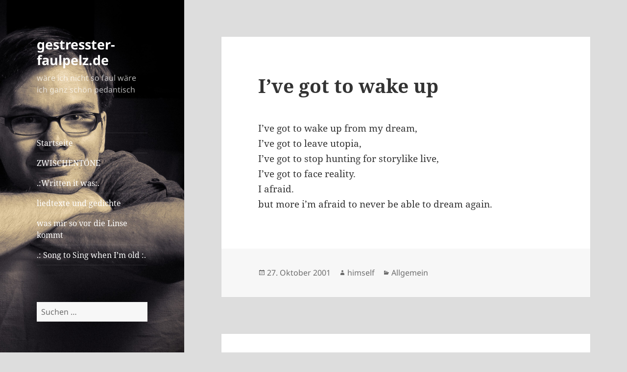

--- FILE ---
content_type: text/html; charset=UTF-8
request_url: https://www.gestresster-faulpelz.de/ive-got-to-wake-up/
body_size: 11435
content:
<!DOCTYPE html>
<html lang="de" prefix="og: https://ogp.me/ns# fb: https://ogp.me/ns/fb# article: https://ogp.me/ns/article#" class="no-js">
<head>
	<meta charset="UTF-8">
	<meta name="viewport" content="width=device-width, initial-scale=1.0">
	<link rel="profile" href="https://gmpg.org/xfn/11">
	<link rel="pingback" href="https://www.gestresster-faulpelz.de/xmlrpc.php">
	

<meta name="wpsso-begin" content="wpsso structured data begin"/>
<!-- generator:1 --><meta name="generator" content="WPSSO Core 21.5.0/S"/>
<link rel="canonical" href="https://www.gestresster-faulpelz.de/ive-got-to-wake-up/"/>
<link rel="shortlink" href="https://www.gestresster-faulpelz.de/?p=23"/>
<meta property="fb:app_id" content="966242223397117"/>
<meta property="og:type" content="article"/>
<meta property="og:url" content="https://www.gestresster-faulpelz.de/ive-got-to-wake-up/"/>
<meta property="og:locale" content="de_DE"/>
<meta property="og:site_name" content="gestresster-faulpelz.de"/>
<meta property="og:title" content="I&rsquo;ve got to wake up"/>
<meta property="og:description" content="I&#039;ve got to wake up from my dream,I&#039;ve got to leave utopia,I&#039;ve got to stop hunting for storylike live,I&#039;ve got to face reality.I afraid.but more i&#039;m afraid to never be able to dream again."/>
<meta property="og:updated_time" content="2014-06-17T20:05:37+00:00"/>
<meta property="article:published_time" content="2001-10-27T01:24:59+00:00"/>
<meta property="article:modified_time" content="2014-06-17T20:05:37+00:00"/>
<meta name="twitter:domain" content="www.gestresster-faulpelz.de"/>
<meta name="twitter:title" content="I&rsquo;ve got to wake up"/>
<meta name="twitter:description" content="I&#039;ve got to wake up from my dream,I&#039;ve got to leave utopia,I&#039;ve got to stop hunting for storylike live,I&#039;ve got to face reality.I afraid.but more i&#039;m afraid to never be able to dream again."/>
<meta name="twitter:card" content="summary"/>
<meta name="twitter:label1" content="Written by"/>
<meta name="twitter:data1" content="himself"/>
<meta name="author" content="himself"/>
<meta name="description" content="I&#039;ve got to wake up from my dream,I&#039;ve got to leave utopia,I&#039;ve got to stop hunting for storylike live,I&#039;ve got to face reality.I afraid.but more i&#039;m afraid to never be able to..."/>
<meta name="robots" content="follow, index, max-snippet:-1, max-image-preview:large, max-video-preview:-1"/>
<script type="application/ld+json" id="wpsso-schema-graph">{
    "@context": "https://schema.org",
    "@graph": [
        {
            "@id": "/ive-got-to-wake-up/#sso/blog-posting/23",
            "@context": "https://schema.org",
            "@type": "BlogPosting",
            "mainEntityOfPage": "https://www.gestresster-faulpelz.de/ive-got-to-wake-up/",
            "url": "https://www.gestresster-faulpelz.de/ive-got-to-wake-up/",
            "sameAs": [
                "https://www.gestresster-faulpelz.de/?p=23"
            ],
            "name": "I&rsquo;ve got to wake up",
            "description": "I&#039;ve got to wake up from my dream,I&#039;ve got to leave utopia,I&#039;ve got to stop hunting for storylike live,I&#039;ve got to face reality.I afraid.but more i&#039;m afraid to never be able to dream again.",
            "publisher": [
                {
                    "@id": "/#sso/organization/site/org-banner-url"
                }
            ],
            "headline": "I&rsquo;ve got to wake up",
            "inLanguage": "de_DE",
            "datePublished": "2001-10-27T01:24:59+00:00",
            "dateModified": "2014-06-17T20:05:37+00:00",
            "author": {
                "@id": "/6a756164f35317854ca109d0304ceca6#sso/person"
            },
            "commentCount": 0
        },
        {
            "@id": "/#sso/organization/site/org-banner-url",
            "@context": "https://schema.org",
            "@type": "Organization",
            "url": "https://www.gestresster-faulpelz.de/",
            "name": "gestresster-faulpelz.de",
            "description": "w\u00e4re ich nicht so faul w\u00e4re ich ganz sch\u00f6n pedantisch"
        },
        {
            "@id": "/6a756164f35317854ca109d0304ceca6#sso/person",
            "@context": "https://schema.org",
            "@type": "Person",
            "name": "himself",
            "description": "Author archive page for himself."
        }
    ]
}</script>
<meta name="wpsso-end" content="wpsso structured data end"/>
<meta name="wpsso-cached" content="2025-12-23T23:06:23+00:00 for www.gestresster-faulpelz.de"/>
<meta name="wpsso-added" content="2026-01-18T01:10:41+00:00 in 0.000815 secs (47.67 MB peak)"/>

<script>(function(html){html.className = html.className.replace(/\bno-js\b/,'js')})(document.documentElement);</script>
<title>I&rsquo;ve got to wake up &ndash; gestresster-faulpelz.de</title>
	<style>img:is([sizes="auto" i], [sizes^="auto," i]) { contain-intrinsic-size: 3000px 1500px }</style>
	<link rel="alternate" type="application/rss+xml" title="gestresster-faulpelz.de &raquo; Feed" href="https://www.gestresster-faulpelz.de/feed/" />
<link rel="alternate" type="application/rss+xml" title="gestresster-faulpelz.de &raquo; Kommentar-Feed" href="https://www.gestresster-faulpelz.de/comments/feed/" />
<link rel="alternate" type="application/rss+xml" title="gestresster-faulpelz.de &raquo; I&#8217;ve got to wake up-Kommentar-Feed" href="https://www.gestresster-faulpelz.de/ive-got-to-wake-up/feed/" />
<script>
window._wpemojiSettings = {"baseUrl":"https:\/\/s.w.org\/images\/core\/emoji\/16.0.1\/72x72\/","ext":".png","svgUrl":"https:\/\/s.w.org\/images\/core\/emoji\/16.0.1\/svg\/","svgExt":".svg","source":{"concatemoji":"https:\/\/www.gestresster-faulpelz.de\/wp-includes\/js\/wp-emoji-release.min.js?ver=6.8.3"}};
/*! This file is auto-generated */
!function(s,n){var o,i,e;function c(e){try{var t={supportTests:e,timestamp:(new Date).valueOf()};sessionStorage.setItem(o,JSON.stringify(t))}catch(e){}}function p(e,t,n){e.clearRect(0,0,e.canvas.width,e.canvas.height),e.fillText(t,0,0);var t=new Uint32Array(e.getImageData(0,0,e.canvas.width,e.canvas.height).data),a=(e.clearRect(0,0,e.canvas.width,e.canvas.height),e.fillText(n,0,0),new Uint32Array(e.getImageData(0,0,e.canvas.width,e.canvas.height).data));return t.every(function(e,t){return e===a[t]})}function u(e,t){e.clearRect(0,0,e.canvas.width,e.canvas.height),e.fillText(t,0,0);for(var n=e.getImageData(16,16,1,1),a=0;a<n.data.length;a++)if(0!==n.data[a])return!1;return!0}function f(e,t,n,a){switch(t){case"flag":return n(e,"\ud83c\udff3\ufe0f\u200d\u26a7\ufe0f","\ud83c\udff3\ufe0f\u200b\u26a7\ufe0f")?!1:!n(e,"\ud83c\udde8\ud83c\uddf6","\ud83c\udde8\u200b\ud83c\uddf6")&&!n(e,"\ud83c\udff4\udb40\udc67\udb40\udc62\udb40\udc65\udb40\udc6e\udb40\udc67\udb40\udc7f","\ud83c\udff4\u200b\udb40\udc67\u200b\udb40\udc62\u200b\udb40\udc65\u200b\udb40\udc6e\u200b\udb40\udc67\u200b\udb40\udc7f");case"emoji":return!a(e,"\ud83e\udedf")}return!1}function g(e,t,n,a){var r="undefined"!=typeof WorkerGlobalScope&&self instanceof WorkerGlobalScope?new OffscreenCanvas(300,150):s.createElement("canvas"),o=r.getContext("2d",{willReadFrequently:!0}),i=(o.textBaseline="top",o.font="600 32px Arial",{});return e.forEach(function(e){i[e]=t(o,e,n,a)}),i}function t(e){var t=s.createElement("script");t.src=e,t.defer=!0,s.head.appendChild(t)}"undefined"!=typeof Promise&&(o="wpEmojiSettingsSupports",i=["flag","emoji"],n.supports={everything:!0,everythingExceptFlag:!0},e=new Promise(function(e){s.addEventListener("DOMContentLoaded",e,{once:!0})}),new Promise(function(t){var n=function(){try{var e=JSON.parse(sessionStorage.getItem(o));if("object"==typeof e&&"number"==typeof e.timestamp&&(new Date).valueOf()<e.timestamp+604800&&"object"==typeof e.supportTests)return e.supportTests}catch(e){}return null}();if(!n){if("undefined"!=typeof Worker&&"undefined"!=typeof OffscreenCanvas&&"undefined"!=typeof URL&&URL.createObjectURL&&"undefined"!=typeof Blob)try{var e="postMessage("+g.toString()+"("+[JSON.stringify(i),f.toString(),p.toString(),u.toString()].join(",")+"));",a=new Blob([e],{type:"text/javascript"}),r=new Worker(URL.createObjectURL(a),{name:"wpTestEmojiSupports"});return void(r.onmessage=function(e){c(n=e.data),r.terminate(),t(n)})}catch(e){}c(n=g(i,f,p,u))}t(n)}).then(function(e){for(var t in e)n.supports[t]=e[t],n.supports.everything=n.supports.everything&&n.supports[t],"flag"!==t&&(n.supports.everythingExceptFlag=n.supports.everythingExceptFlag&&n.supports[t]);n.supports.everythingExceptFlag=n.supports.everythingExceptFlag&&!n.supports.flag,n.DOMReady=!1,n.readyCallback=function(){n.DOMReady=!0}}).then(function(){return e}).then(function(){var e;n.supports.everything||(n.readyCallback(),(e=n.source||{}).concatemoji?t(e.concatemoji):e.wpemoji&&e.twemoji&&(t(e.twemoji),t(e.wpemoji)))}))}((window,document),window._wpemojiSettings);
</script>
<link rel='stylesheet' id='pmb_common-css' href='https://www.gestresster-faulpelz.de/wp-content/plugins/print-my-blog/assets/styles/pmb-common.css?ver=1755606684' media='all' />
<style id='wp-emoji-styles-inline-css'>

	img.wp-smiley, img.emoji {
		display: inline !important;
		border: none !important;
		box-shadow: none !important;
		height: 1em !important;
		width: 1em !important;
		margin: 0 0.07em !important;
		vertical-align: -0.1em !important;
		background: none !important;
		padding: 0 !important;
	}
</style>
<link rel='stylesheet' id='wp-block-library-css' href='https://www.gestresster-faulpelz.de/wp-includes/css/dist/block-library/style.min.css?ver=6.8.3' media='all' />
<style id='wp-block-library-theme-inline-css'>
.wp-block-audio :where(figcaption){color:#555;font-size:13px;text-align:center}.is-dark-theme .wp-block-audio :where(figcaption){color:#ffffffa6}.wp-block-audio{margin:0 0 1em}.wp-block-code{border:1px solid #ccc;border-radius:4px;font-family:Menlo,Consolas,monaco,monospace;padding:.8em 1em}.wp-block-embed :where(figcaption){color:#555;font-size:13px;text-align:center}.is-dark-theme .wp-block-embed :where(figcaption){color:#ffffffa6}.wp-block-embed{margin:0 0 1em}.blocks-gallery-caption{color:#555;font-size:13px;text-align:center}.is-dark-theme .blocks-gallery-caption{color:#ffffffa6}:root :where(.wp-block-image figcaption){color:#555;font-size:13px;text-align:center}.is-dark-theme :root :where(.wp-block-image figcaption){color:#ffffffa6}.wp-block-image{margin:0 0 1em}.wp-block-pullquote{border-bottom:4px solid;border-top:4px solid;color:currentColor;margin-bottom:1.75em}.wp-block-pullquote cite,.wp-block-pullquote footer,.wp-block-pullquote__citation{color:currentColor;font-size:.8125em;font-style:normal;text-transform:uppercase}.wp-block-quote{border-left:.25em solid;margin:0 0 1.75em;padding-left:1em}.wp-block-quote cite,.wp-block-quote footer{color:currentColor;font-size:.8125em;font-style:normal;position:relative}.wp-block-quote:where(.has-text-align-right){border-left:none;border-right:.25em solid;padding-left:0;padding-right:1em}.wp-block-quote:where(.has-text-align-center){border:none;padding-left:0}.wp-block-quote.is-large,.wp-block-quote.is-style-large,.wp-block-quote:where(.is-style-plain){border:none}.wp-block-search .wp-block-search__label{font-weight:700}.wp-block-search__button{border:1px solid #ccc;padding:.375em .625em}:where(.wp-block-group.has-background){padding:1.25em 2.375em}.wp-block-separator.has-css-opacity{opacity:.4}.wp-block-separator{border:none;border-bottom:2px solid;margin-left:auto;margin-right:auto}.wp-block-separator.has-alpha-channel-opacity{opacity:1}.wp-block-separator:not(.is-style-wide):not(.is-style-dots){width:100px}.wp-block-separator.has-background:not(.is-style-dots){border-bottom:none;height:1px}.wp-block-separator.has-background:not(.is-style-wide):not(.is-style-dots){height:2px}.wp-block-table{margin:0 0 1em}.wp-block-table td,.wp-block-table th{word-break:normal}.wp-block-table :where(figcaption){color:#555;font-size:13px;text-align:center}.is-dark-theme .wp-block-table :where(figcaption){color:#ffffffa6}.wp-block-video :where(figcaption){color:#555;font-size:13px;text-align:center}.is-dark-theme .wp-block-video :where(figcaption){color:#ffffffa6}.wp-block-video{margin:0 0 1em}:root :where(.wp-block-template-part.has-background){margin-bottom:0;margin-top:0;padding:1.25em 2.375em}
</style>
<style id='classic-theme-styles-inline-css'>
/*! This file is auto-generated */
.wp-block-button__link{color:#fff;background-color:#32373c;border-radius:9999px;box-shadow:none;text-decoration:none;padding:calc(.667em + 2px) calc(1.333em + 2px);font-size:1.125em}.wp-block-file__button{background:#32373c;color:#fff;text-decoration:none}
</style>
<link rel='stylesheet' id='pmb-select2-css' href='https://www.gestresster-faulpelz.de/wp-content/plugins/print-my-blog/assets/styles/libs/select2.min.css?ver=4.0.6' media='all' />
<link rel='stylesheet' id='pmb-jquery-ui-css' href='https://www.gestresster-faulpelz.de/wp-content/plugins/print-my-blog/assets/styles/libs/jquery-ui/jquery-ui.min.css?ver=1.11.4' media='all' />
<link rel='stylesheet' id='pmb-setup-page-css' href='https://www.gestresster-faulpelz.de/wp-content/plugins/print-my-blog/assets/styles/setup-page.css?ver=1755606684' media='all' />
<style id='global-styles-inline-css'>
:root{--wp--preset--aspect-ratio--square: 1;--wp--preset--aspect-ratio--4-3: 4/3;--wp--preset--aspect-ratio--3-4: 3/4;--wp--preset--aspect-ratio--3-2: 3/2;--wp--preset--aspect-ratio--2-3: 2/3;--wp--preset--aspect-ratio--16-9: 16/9;--wp--preset--aspect-ratio--9-16: 9/16;--wp--preset--color--black: #000000;--wp--preset--color--cyan-bluish-gray: #abb8c3;--wp--preset--color--white: #fff;--wp--preset--color--pale-pink: #f78da7;--wp--preset--color--vivid-red: #cf2e2e;--wp--preset--color--luminous-vivid-orange: #ff6900;--wp--preset--color--luminous-vivid-amber: #fcb900;--wp--preset--color--light-green-cyan: #7bdcb5;--wp--preset--color--vivid-green-cyan: #00d084;--wp--preset--color--pale-cyan-blue: #8ed1fc;--wp--preset--color--vivid-cyan-blue: #0693e3;--wp--preset--color--vivid-purple: #9b51e0;--wp--preset--color--dark-gray: #111;--wp--preset--color--light-gray: #f1f1f1;--wp--preset--color--yellow: #f4ca16;--wp--preset--color--dark-brown: #352712;--wp--preset--color--medium-pink: #e53b51;--wp--preset--color--light-pink: #ffe5d1;--wp--preset--color--dark-purple: #2e2256;--wp--preset--color--purple: #674970;--wp--preset--color--blue-gray: #22313f;--wp--preset--color--bright-blue: #55c3dc;--wp--preset--color--light-blue: #e9f2f9;--wp--preset--gradient--vivid-cyan-blue-to-vivid-purple: linear-gradient(135deg,rgba(6,147,227,1) 0%,rgb(155,81,224) 100%);--wp--preset--gradient--light-green-cyan-to-vivid-green-cyan: linear-gradient(135deg,rgb(122,220,180) 0%,rgb(0,208,130) 100%);--wp--preset--gradient--luminous-vivid-amber-to-luminous-vivid-orange: linear-gradient(135deg,rgba(252,185,0,1) 0%,rgba(255,105,0,1) 100%);--wp--preset--gradient--luminous-vivid-orange-to-vivid-red: linear-gradient(135deg,rgba(255,105,0,1) 0%,rgb(207,46,46) 100%);--wp--preset--gradient--very-light-gray-to-cyan-bluish-gray: linear-gradient(135deg,rgb(238,238,238) 0%,rgb(169,184,195) 100%);--wp--preset--gradient--cool-to-warm-spectrum: linear-gradient(135deg,rgb(74,234,220) 0%,rgb(151,120,209) 20%,rgb(207,42,186) 40%,rgb(238,44,130) 60%,rgb(251,105,98) 80%,rgb(254,248,76) 100%);--wp--preset--gradient--blush-light-purple: linear-gradient(135deg,rgb(255,206,236) 0%,rgb(152,150,240) 100%);--wp--preset--gradient--blush-bordeaux: linear-gradient(135deg,rgb(254,205,165) 0%,rgb(254,45,45) 50%,rgb(107,0,62) 100%);--wp--preset--gradient--luminous-dusk: linear-gradient(135deg,rgb(255,203,112) 0%,rgb(199,81,192) 50%,rgb(65,88,208) 100%);--wp--preset--gradient--pale-ocean: linear-gradient(135deg,rgb(255,245,203) 0%,rgb(182,227,212) 50%,rgb(51,167,181) 100%);--wp--preset--gradient--electric-grass: linear-gradient(135deg,rgb(202,248,128) 0%,rgb(113,206,126) 100%);--wp--preset--gradient--midnight: linear-gradient(135deg,rgb(2,3,129) 0%,rgb(40,116,252) 100%);--wp--preset--gradient--dark-gray-gradient-gradient: linear-gradient(90deg, rgba(17,17,17,1) 0%, rgba(42,42,42,1) 100%);--wp--preset--gradient--light-gray-gradient: linear-gradient(90deg, rgba(241,241,241,1) 0%, rgba(215,215,215,1) 100%);--wp--preset--gradient--white-gradient: linear-gradient(90deg, rgba(255,255,255,1) 0%, rgba(230,230,230,1) 100%);--wp--preset--gradient--yellow-gradient: linear-gradient(90deg, rgba(244,202,22,1) 0%, rgba(205,168,10,1) 100%);--wp--preset--gradient--dark-brown-gradient: linear-gradient(90deg, rgba(53,39,18,1) 0%, rgba(91,67,31,1) 100%);--wp--preset--gradient--medium-pink-gradient: linear-gradient(90deg, rgba(229,59,81,1) 0%, rgba(209,28,51,1) 100%);--wp--preset--gradient--light-pink-gradient: linear-gradient(90deg, rgba(255,229,209,1) 0%, rgba(255,200,158,1) 100%);--wp--preset--gradient--dark-purple-gradient: linear-gradient(90deg, rgba(46,34,86,1) 0%, rgba(66,48,123,1) 100%);--wp--preset--gradient--purple-gradient: linear-gradient(90deg, rgba(103,73,112,1) 0%, rgba(131,93,143,1) 100%);--wp--preset--gradient--blue-gray-gradient: linear-gradient(90deg, rgba(34,49,63,1) 0%, rgba(52,75,96,1) 100%);--wp--preset--gradient--bright-blue-gradient: linear-gradient(90deg, rgba(85,195,220,1) 0%, rgba(43,180,211,1) 100%);--wp--preset--gradient--light-blue-gradient: linear-gradient(90deg, rgba(233,242,249,1) 0%, rgba(193,218,238,1) 100%);--wp--preset--font-size--small: 13px;--wp--preset--font-size--medium: 20px;--wp--preset--font-size--large: 36px;--wp--preset--font-size--x-large: 42px;--wp--preset--spacing--20: 0.44rem;--wp--preset--spacing--30: 0.67rem;--wp--preset--spacing--40: 1rem;--wp--preset--spacing--50: 1.5rem;--wp--preset--spacing--60: 2.25rem;--wp--preset--spacing--70: 3.38rem;--wp--preset--spacing--80: 5.06rem;--wp--preset--shadow--natural: 6px 6px 9px rgba(0, 0, 0, 0.2);--wp--preset--shadow--deep: 12px 12px 50px rgba(0, 0, 0, 0.4);--wp--preset--shadow--sharp: 6px 6px 0px rgba(0, 0, 0, 0.2);--wp--preset--shadow--outlined: 6px 6px 0px -3px rgba(255, 255, 255, 1), 6px 6px rgba(0, 0, 0, 1);--wp--preset--shadow--crisp: 6px 6px 0px rgba(0, 0, 0, 1);}:where(.is-layout-flex){gap: 0.5em;}:where(.is-layout-grid){gap: 0.5em;}body .is-layout-flex{display: flex;}.is-layout-flex{flex-wrap: wrap;align-items: center;}.is-layout-flex > :is(*, div){margin: 0;}body .is-layout-grid{display: grid;}.is-layout-grid > :is(*, div){margin: 0;}:where(.wp-block-columns.is-layout-flex){gap: 2em;}:where(.wp-block-columns.is-layout-grid){gap: 2em;}:where(.wp-block-post-template.is-layout-flex){gap: 1.25em;}:where(.wp-block-post-template.is-layout-grid){gap: 1.25em;}.has-black-color{color: var(--wp--preset--color--black) !important;}.has-cyan-bluish-gray-color{color: var(--wp--preset--color--cyan-bluish-gray) !important;}.has-white-color{color: var(--wp--preset--color--white) !important;}.has-pale-pink-color{color: var(--wp--preset--color--pale-pink) !important;}.has-vivid-red-color{color: var(--wp--preset--color--vivid-red) !important;}.has-luminous-vivid-orange-color{color: var(--wp--preset--color--luminous-vivid-orange) !important;}.has-luminous-vivid-amber-color{color: var(--wp--preset--color--luminous-vivid-amber) !important;}.has-light-green-cyan-color{color: var(--wp--preset--color--light-green-cyan) !important;}.has-vivid-green-cyan-color{color: var(--wp--preset--color--vivid-green-cyan) !important;}.has-pale-cyan-blue-color{color: var(--wp--preset--color--pale-cyan-blue) !important;}.has-vivid-cyan-blue-color{color: var(--wp--preset--color--vivid-cyan-blue) !important;}.has-vivid-purple-color{color: var(--wp--preset--color--vivid-purple) !important;}.has-black-background-color{background-color: var(--wp--preset--color--black) !important;}.has-cyan-bluish-gray-background-color{background-color: var(--wp--preset--color--cyan-bluish-gray) !important;}.has-white-background-color{background-color: var(--wp--preset--color--white) !important;}.has-pale-pink-background-color{background-color: var(--wp--preset--color--pale-pink) !important;}.has-vivid-red-background-color{background-color: var(--wp--preset--color--vivid-red) !important;}.has-luminous-vivid-orange-background-color{background-color: var(--wp--preset--color--luminous-vivid-orange) !important;}.has-luminous-vivid-amber-background-color{background-color: var(--wp--preset--color--luminous-vivid-amber) !important;}.has-light-green-cyan-background-color{background-color: var(--wp--preset--color--light-green-cyan) !important;}.has-vivid-green-cyan-background-color{background-color: var(--wp--preset--color--vivid-green-cyan) !important;}.has-pale-cyan-blue-background-color{background-color: var(--wp--preset--color--pale-cyan-blue) !important;}.has-vivid-cyan-blue-background-color{background-color: var(--wp--preset--color--vivid-cyan-blue) !important;}.has-vivid-purple-background-color{background-color: var(--wp--preset--color--vivid-purple) !important;}.has-black-border-color{border-color: var(--wp--preset--color--black) !important;}.has-cyan-bluish-gray-border-color{border-color: var(--wp--preset--color--cyan-bluish-gray) !important;}.has-white-border-color{border-color: var(--wp--preset--color--white) !important;}.has-pale-pink-border-color{border-color: var(--wp--preset--color--pale-pink) !important;}.has-vivid-red-border-color{border-color: var(--wp--preset--color--vivid-red) !important;}.has-luminous-vivid-orange-border-color{border-color: var(--wp--preset--color--luminous-vivid-orange) !important;}.has-luminous-vivid-amber-border-color{border-color: var(--wp--preset--color--luminous-vivid-amber) !important;}.has-light-green-cyan-border-color{border-color: var(--wp--preset--color--light-green-cyan) !important;}.has-vivid-green-cyan-border-color{border-color: var(--wp--preset--color--vivid-green-cyan) !important;}.has-pale-cyan-blue-border-color{border-color: var(--wp--preset--color--pale-cyan-blue) !important;}.has-vivid-cyan-blue-border-color{border-color: var(--wp--preset--color--vivid-cyan-blue) !important;}.has-vivid-purple-border-color{border-color: var(--wp--preset--color--vivid-purple) !important;}.has-vivid-cyan-blue-to-vivid-purple-gradient-background{background: var(--wp--preset--gradient--vivid-cyan-blue-to-vivid-purple) !important;}.has-light-green-cyan-to-vivid-green-cyan-gradient-background{background: var(--wp--preset--gradient--light-green-cyan-to-vivid-green-cyan) !important;}.has-luminous-vivid-amber-to-luminous-vivid-orange-gradient-background{background: var(--wp--preset--gradient--luminous-vivid-amber-to-luminous-vivid-orange) !important;}.has-luminous-vivid-orange-to-vivid-red-gradient-background{background: var(--wp--preset--gradient--luminous-vivid-orange-to-vivid-red) !important;}.has-very-light-gray-to-cyan-bluish-gray-gradient-background{background: var(--wp--preset--gradient--very-light-gray-to-cyan-bluish-gray) !important;}.has-cool-to-warm-spectrum-gradient-background{background: var(--wp--preset--gradient--cool-to-warm-spectrum) !important;}.has-blush-light-purple-gradient-background{background: var(--wp--preset--gradient--blush-light-purple) !important;}.has-blush-bordeaux-gradient-background{background: var(--wp--preset--gradient--blush-bordeaux) !important;}.has-luminous-dusk-gradient-background{background: var(--wp--preset--gradient--luminous-dusk) !important;}.has-pale-ocean-gradient-background{background: var(--wp--preset--gradient--pale-ocean) !important;}.has-electric-grass-gradient-background{background: var(--wp--preset--gradient--electric-grass) !important;}.has-midnight-gradient-background{background: var(--wp--preset--gradient--midnight) !important;}.has-small-font-size{font-size: var(--wp--preset--font-size--small) !important;}.has-medium-font-size{font-size: var(--wp--preset--font-size--medium) !important;}.has-large-font-size{font-size: var(--wp--preset--font-size--large) !important;}.has-x-large-font-size{font-size: var(--wp--preset--font-size--x-large) !important;}
:where(.wp-block-post-template.is-layout-flex){gap: 1.25em;}:where(.wp-block-post-template.is-layout-grid){gap: 1.25em;}
:where(.wp-block-columns.is-layout-flex){gap: 2em;}:where(.wp-block-columns.is-layout-grid){gap: 2em;}
:root :where(.wp-block-pullquote){font-size: 1.5em;line-height: 1.6;}
</style>
<link rel='stylesheet' id='twentyfifteen-fonts-css' href='https://www.gestresster-faulpelz.de/wp-content/themes/twentyfifteen/assets/fonts/noto-sans-plus-noto-serif-plus-inconsolata.css?ver=20230328' media='all' />
<link rel='stylesheet' id='genericons-css' href='https://www.gestresster-faulpelz.de/wp-content/themes/twentyfifteen/genericons/genericons.css?ver=20201026' media='all' />
<link rel='stylesheet' id='twentyfifteen-style-css' href='https://www.gestresster-faulpelz.de/wp-content/themes/twentyfifteen/style.css?ver=20250415' media='all' />
<style id='twentyfifteen-style-inline-css'>

		/* Custom Header Background Color */
		body:before,
		.site-header {
			background-color: #5e5e5e;
		}

		@media screen and (min-width: 59.6875em) {
			.site-header,
			.secondary {
				background-color: transparent;
			}

			.widget button,
			.widget input[type="button"],
			.widget input[type="reset"],
			.widget input[type="submit"],
			.widget_calendar tbody a,
			.widget_calendar tbody a:hover,
			.widget_calendar tbody a:focus {
				color: #5e5e5e;
			}
		}
	

		/* Custom Sidebar Text Color */
		.site-title a,
		.site-description,
		.secondary-toggle:before {
			color: #ffffff;
		}

		.site-title a:hover,
		.site-title a:focus {
			color: rgba( 255, 255, 255, 0.7);
		}

		.secondary-toggle {
			border-color: rgba( 255, 255, 255, 0.1);
		}

		.secondary-toggle:hover,
		.secondary-toggle:focus {
			border-color: rgba( 255, 255, 255, 0.3);
		}

		.site-title a {
			outline-color: rgba( 255, 255, 255, 0.3);
		}

		@media screen and (min-width: 59.6875em) {
			.secondary a,
			.dropdown-toggle:after,
			.widget-title,
			.widget blockquote cite,
			.widget blockquote small {
				color: #ffffff;
			}

			.widget button,
			.widget input[type="button"],
			.widget input[type="reset"],
			.widget input[type="submit"],
			.widget_calendar tbody a {
				background-color: #ffffff;
			}

			.textwidget a {
				border-color: #ffffff;
			}

			.secondary a:hover,
			.secondary a:focus,
			.main-navigation .menu-item-description,
			.widget,
			.widget blockquote,
			.widget .wp-caption-text,
			.widget .gallery-caption {
				color: rgba( 255, 255, 255, 0.7);
			}

			.widget button:hover,
			.widget button:focus,
			.widget input[type="button"]:hover,
			.widget input[type="button"]:focus,
			.widget input[type="reset"]:hover,
			.widget input[type="reset"]:focus,
			.widget input[type="submit"]:hover,
			.widget input[type="submit"]:focus,
			.widget_calendar tbody a:hover,
			.widget_calendar tbody a:focus {
				background-color: rgba( 255, 255, 255, 0.7);
			}

			.widget blockquote {
				border-color: rgba( 255, 255, 255, 0.7);
			}

			.main-navigation ul,
			.main-navigation li,
			.secondary-toggle,
			.widget input,
			.widget textarea,
			.widget table,
			.widget th,
			.widget td,
			.widget pre,
			.widget li,
			.widget_categories .children,
			.widget_nav_menu .sub-menu,
			.widget_pages .children,
			.widget abbr[title] {
				border-color: rgba( 255, 255, 255, 0.1);
			}

			.dropdown-toggle:hover,
			.dropdown-toggle:focus,
			.widget hr {
				background-color: rgba( 255, 255, 255, 0.1);
			}

			.widget input:focus,
			.widget textarea:focus {
				border-color: rgba( 255, 255, 255, 0.3);
			}

			.sidebar a:focus,
			.dropdown-toggle:focus {
				outline-color: rgba( 255, 255, 255, 0.3);
			}
		}
	
</style>
<link rel='stylesheet' id='twentyfifteen-block-style-css' href='https://www.gestresster-faulpelz.de/wp-content/themes/twentyfifteen/css/blocks.css?ver=20240715' media='all' />
<script src="https://www.gestresster-faulpelz.de/wp-includes/js/jquery/jquery.min.js?ver=3.7.1" id="jquery-core-js"></script>
<script src="https://www.gestresster-faulpelz.de/wp-includes/js/jquery/jquery-migrate.min.js?ver=3.4.1" id="jquery-migrate-js"></script>
<script id="twentyfifteen-script-js-extra">
var screenReaderText = {"expand":"<span class=\"screen-reader-text\">Untermen\u00fc \u00f6ffnen<\/span>","collapse":"<span class=\"screen-reader-text\">Untermen\u00fc schlie\u00dfen<\/span>"};
</script>
<script src="https://www.gestresster-faulpelz.de/wp-content/themes/twentyfifteen/js/functions.js?ver=20250303" id="twentyfifteen-script-js" defer data-wp-strategy="defer"></script>
<link rel="https://api.w.org/" href="https://www.gestresster-faulpelz.de/wp-json/" /><link rel="alternate" title="JSON" type="application/json" href="https://www.gestresster-faulpelz.de/wp-json/wp/v2/posts/23" /><link rel="EditURI" type="application/rsd+xml" title="RSD" href="https://www.gestresster-faulpelz.de/xmlrpc.php?rsd" />
<meta name="generator" content="WordPress 6.8.3" />
<link rel="alternate" title="oEmbed (JSON)" type="application/json+oembed" href="https://www.gestresster-faulpelz.de/wp-json/oembed/1.0/embed?url=https%3A%2F%2Fwww.gestresster-faulpelz.de%2Five-got-to-wake-up%2F" />
<link rel="alternate" title="oEmbed (XML)" type="text/xml+oembed" href="https://www.gestresster-faulpelz.de/wp-json/oembed/1.0/embed?url=https%3A%2F%2Fwww.gestresster-faulpelz.de%2Five-got-to-wake-up%2F&#038;format=xml" />
		<style type="text/css" id="twentyfifteen-header-css">
				.site-header {

			/*
			 * No shorthand so the Customizer can override individual properties.
			 * @see https://core.trac.wordpress.org/ticket/31460
			 */
			background-image: url(https://www.gestresster-faulpelz.de/wp-content/uploads/2015/01/cropped-IMG-2712xlarge.1405021408.jpg);
			background-repeat: no-repeat;
			background-position: 50% 50%;
			-webkit-background-size: cover;
			-moz-background-size:    cover;
			-o-background-size:      cover;
			background-size:         cover;
		}

		@media screen and (min-width: 59.6875em) {
			body:before {

				/*
				 * No shorthand so the Customizer can override individual properties.
				 * @see https://core.trac.wordpress.org/ticket/31460
				 */
				background-image: url(https://www.gestresster-faulpelz.de/wp-content/uploads/2015/01/cropped-IMG-2712xlarge.1405021408.jpg);
				background-repeat: no-repeat;
				background-position: 100% 50%;
				-webkit-background-size: cover;
				-moz-background-size:    cover;
				-o-background-size:      cover;
				background-size:         cover;
				border-right: 0;
			}

			.site-header {
				background: transparent;
			}
		}
				</style>
		<style id="custom-background-css">
body.custom-background { background-color: #dddddd; }
</style>
	<link rel="icon" href="https://www.gestresster-faulpelz.de/wp-content/uploads/2015/12/cropped-10401662_646605492095309_728657235_a-32x32.jpg" sizes="32x32" />
<link rel="icon" href="https://www.gestresster-faulpelz.de/wp-content/uploads/2015/12/cropped-10401662_646605492095309_728657235_a-192x192.jpg" sizes="192x192" />
<link rel="apple-touch-icon" href="https://www.gestresster-faulpelz.de/wp-content/uploads/2015/12/cropped-10401662_646605492095309_728657235_a-180x180.jpg" />
<meta name="msapplication-TileImage" content="https://www.gestresster-faulpelz.de/wp-content/uploads/2015/12/cropped-10401662_646605492095309_728657235_a-270x270.jpg" />
</head>

<body class="wp-singular post-template-default single single-post postid-23 single-format-standard custom-background wp-embed-responsive wp-theme-twentyfifteen wpsso-post-23-type-post">
<div id="page" class="hfeed site">
	<a class="skip-link screen-reader-text" href="#content">
		Zum Inhalt springen	</a>

	<div id="sidebar" class="sidebar">
		<header id="masthead" class="site-header">
			<div class="site-branding">
										<p class="site-title"><a href="https://www.gestresster-faulpelz.de/" rel="home" >gestresster-faulpelz.de</a></p>
												<p class="site-description">wäre ich nicht so faul wäre ich ganz schön pedantisch</p>
										<button class="secondary-toggle">Menü und Widgets</button>
			</div><!-- .site-branding -->
		</header><!-- .site-header -->

			<div id="secondary" class="secondary">

					<nav id="site-navigation" class="main-navigation">
				<div class="menu-seiten-container"><ul id="menu-seiten" class="nav-menu"><li id="menu-item-222555" class="menu-item menu-item-type-custom menu-item-object-custom menu-item-home menu-item-222555"><a href="https://www.gestresster-faulpelz.de/">Startseite</a></li>
<li id="menu-item-222713" class="menu-item menu-item-type-custom menu-item-object-custom menu-item-222713"><a href="http://www.zwischentoene-chor.de/">ZWISCHENTÖNE</a></li>
<li id="menu-item-223093" class="menu-item menu-item-type-post_type menu-item-object-page menu-item-223093"><a href="https://www.gestresster-faulpelz.de/written-it-was/">.:Written it was:.</a></li>
<li id="menu-item-222554" class="menu-item menu-item-type-taxonomy menu-item-object-category menu-item-222554"><a href="https://www.gestresster-faulpelz.de/category/liedtexte-und-gedichte/">liedtexte und gedichte</a></li>
<li id="menu-item-223105" class="menu-item menu-item-type-custom menu-item-object-custom menu-item-223105"><a href="http://steffenguenther.com/">was mir so vor die Linse kommt</a></li>
<li id="menu-item-223119" class="menu-item menu-item-type-post_type menu-item-object-page menu-item-223119"><a href="https://www.gestresster-faulpelz.de/song-sing/">.: Song to Sing when I&#8217;m old :.</a></li>
</ul></div>			</nav><!-- .main-navigation -->
		
		
					<div id="widget-area" class="widget-area" role="complementary">
				<aside id="search-4" class="widget widget_search"><form role="search" method="get" class="search-form" action="https://www.gestresster-faulpelz.de/">
				<label>
					<span class="screen-reader-text">Suche nach:</span>
					<input type="search" class="search-field" placeholder="Suchen …" value="" name="s" />
				</label>
				<input type="submit" class="search-submit screen-reader-text" value="Suchen" />
			</form></aside><aside id="linkcat-2" class="widget widget_links"><h2 class="widget-title">Links</h2>
	<ul class='xoxo blogroll'>
<li><a href="http://53971.spreadshirt.de">da wo es sachen von mir zu kaufen gibt</a></li>
<li><a href="http://www.amazon.de/exec/obidos/registry/2Y703I3ZIRBEC/ref%3Dwl%5Fs%5F3/028-8042251-9524511">die sachen die ich mir wünsche</a></li>
<li><a href="http://www.ichwerdepickelkriegensovielschokoladewieichheutgegessenhabe.de/">die seite mit dem langen namen</a></li>
<li><a href="http://www.zwischentöne-chor.de" title="viele meiner wochenenden">viele meiner wochenenden</a></li>
<li><a href="http://steffenguenther.com/" rel="me" title="meine Bilder und Kreationen als Hobbyfotograf" target="_blank">Was mir so vor die Linse kommt</a></li>

	</ul>
</aside>
<aside id="archives-3" class="widget widget_archive"><h2 class="widget-title">Archiv</h2>		<label class="screen-reader-text" for="archives-dropdown-3">Archiv</label>
		<select id="archives-dropdown-3" name="archive-dropdown">
			
			<option value="">Monat auswählen</option>
				<option value='https://www.gestresster-faulpelz.de/2018/09/'> September 2018 &nbsp;(1)</option>
	<option value='https://www.gestresster-faulpelz.de/2015/03/'> März 2015 &nbsp;(1)</option>
	<option value='https://www.gestresster-faulpelz.de/2014/03/'> März 2014 &nbsp;(1)</option>
	<option value='https://www.gestresster-faulpelz.de/2014/02/'> Februar 2014 &nbsp;(1)</option>
	<option value='https://www.gestresster-faulpelz.de/2013/08/'> August 2013 &nbsp;(2)</option>
	<option value='https://www.gestresster-faulpelz.de/2013/06/'> Juni 2013 &nbsp;(1)</option>
	<option value='https://www.gestresster-faulpelz.de/2013/05/'> Mai 2013 &nbsp;(1)</option>
	<option value='https://www.gestresster-faulpelz.de/2013/01/'> Januar 2013 &nbsp;(1)</option>
	<option value='https://www.gestresster-faulpelz.de/2012/10/'> Oktober 2012 &nbsp;(2)</option>
	<option value='https://www.gestresster-faulpelz.de/2012/09/'> September 2012 &nbsp;(1)</option>
	<option value='https://www.gestresster-faulpelz.de/2012/07/'> Juli 2012 &nbsp;(1)</option>
	<option value='https://www.gestresster-faulpelz.de/2011/12/'> Dezember 2011 &nbsp;(1)</option>
	<option value='https://www.gestresster-faulpelz.de/2011/09/'> September 2011 &nbsp;(1)</option>
	<option value='https://www.gestresster-faulpelz.de/2011/08/'> August 2011 &nbsp;(3)</option>
	<option value='https://www.gestresster-faulpelz.de/2007/07/'> Juli 2007 &nbsp;(6)</option>
	<option value='https://www.gestresster-faulpelz.de/2007/06/'> Juni 2007 &nbsp;(1)</option>
	<option value='https://www.gestresster-faulpelz.de/2007/05/'> Mai 2007 &nbsp;(6)</option>
	<option value='https://www.gestresster-faulpelz.de/2007/04/'> April 2007 &nbsp;(7)</option>
	<option value='https://www.gestresster-faulpelz.de/2007/03/'> März 2007 &nbsp;(8)</option>
	<option value='https://www.gestresster-faulpelz.de/2007/02/'> Februar 2007 &nbsp;(2)</option>
	<option value='https://www.gestresster-faulpelz.de/2007/01/'> Januar 2007 &nbsp;(1)</option>
	<option value='https://www.gestresster-faulpelz.de/2006/12/'> Dezember 2006 &nbsp;(7)</option>
	<option value='https://www.gestresster-faulpelz.de/2006/11/'> November 2006 &nbsp;(7)</option>
	<option value='https://www.gestresster-faulpelz.de/2006/10/'> Oktober 2006 &nbsp;(6)</option>
	<option value='https://www.gestresster-faulpelz.de/2006/09/'> September 2006 &nbsp;(9)</option>
	<option value='https://www.gestresster-faulpelz.de/2006/08/'> August 2006 &nbsp;(7)</option>
	<option value='https://www.gestresster-faulpelz.de/2006/07/'> Juli 2006 &nbsp;(3)</option>
	<option value='https://www.gestresster-faulpelz.de/2006/06/'> Juni 2006 &nbsp;(13)</option>
	<option value='https://www.gestresster-faulpelz.de/2006/05/'> Mai 2006 &nbsp;(8)</option>
	<option value='https://www.gestresster-faulpelz.de/2006/04/'> April 2006 &nbsp;(10)</option>
	<option value='https://www.gestresster-faulpelz.de/2006/03/'> März 2006 &nbsp;(10)</option>
	<option value='https://www.gestresster-faulpelz.de/2006/02/'> Februar 2006 &nbsp;(11)</option>
	<option value='https://www.gestresster-faulpelz.de/2006/01/'> Januar 2006 &nbsp;(17)</option>
	<option value='https://www.gestresster-faulpelz.de/2005/12/'> Dezember 2005 &nbsp;(16)</option>
	<option value='https://www.gestresster-faulpelz.de/2005/11/'> November 2005 &nbsp;(11)</option>
	<option value='https://www.gestresster-faulpelz.de/2005/10/'> Oktober 2005 &nbsp;(18)</option>
	<option value='https://www.gestresster-faulpelz.de/2005/09/'> September 2005 &nbsp;(30)</option>
	<option value='https://www.gestresster-faulpelz.de/2005/08/'> August 2005 &nbsp;(21)</option>
	<option value='https://www.gestresster-faulpelz.de/2005/07/'> Juli 2005 &nbsp;(19)</option>
	<option value='https://www.gestresster-faulpelz.de/2005/06/'> Juni 2005 &nbsp;(5)</option>
	<option value='https://www.gestresster-faulpelz.de/2005/05/'> Mai 2005 &nbsp;(12)</option>
	<option value='https://www.gestresster-faulpelz.de/2005/04/'> April 2005 &nbsp;(10)</option>
	<option value='https://www.gestresster-faulpelz.de/2005/03/'> März 2005 &nbsp;(5)</option>
	<option value='https://www.gestresster-faulpelz.de/2005/02/'> Februar 2005 &nbsp;(4)</option>
	<option value='https://www.gestresster-faulpelz.de/2005/01/'> Januar 2005 &nbsp;(15)</option>
	<option value='https://www.gestresster-faulpelz.de/2004/12/'> Dezember 2004 &nbsp;(14)</option>
	<option value='https://www.gestresster-faulpelz.de/2004/11/'> November 2004 &nbsp;(6)</option>
	<option value='https://www.gestresster-faulpelz.de/2004/10/'> Oktober 2004 &nbsp;(7)</option>
	<option value='https://www.gestresster-faulpelz.de/2004/09/'> September 2004 &nbsp;(9)</option>
	<option value='https://www.gestresster-faulpelz.de/2004/08/'> August 2004 &nbsp;(13)</option>
	<option value='https://www.gestresster-faulpelz.de/2004/07/'> Juli 2004 &nbsp;(2)</option>
	<option value='https://www.gestresster-faulpelz.de/2004/06/'> Juni 2004 &nbsp;(10)</option>
	<option value='https://www.gestresster-faulpelz.de/2004/05/'> Mai 2004 &nbsp;(8)</option>
	<option value='https://www.gestresster-faulpelz.de/2004/04/'> April 2004 &nbsp;(1)</option>
	<option value='https://www.gestresster-faulpelz.de/2003/07/'> Juli 2003 &nbsp;(1)</option>
	<option value='https://www.gestresster-faulpelz.de/2003/06/'> Juni 2003 &nbsp;(4)</option>
	<option value='https://www.gestresster-faulpelz.de/2003/05/'> Mai 2003 &nbsp;(4)</option>
	<option value='https://www.gestresster-faulpelz.de/2003/04/'> April 2003 &nbsp;(6)</option>
	<option value='https://www.gestresster-faulpelz.de/2003/03/'> März 2003 &nbsp;(4)</option>
	<option value='https://www.gestresster-faulpelz.de/2003/02/'> Februar 2003 &nbsp;(8)</option>
	<option value='https://www.gestresster-faulpelz.de/2003/01/'> Januar 2003 &nbsp;(11)</option>
	<option value='https://www.gestresster-faulpelz.de/2002/12/'> Dezember 2002 &nbsp;(15)</option>
	<option value='https://www.gestresster-faulpelz.de/2002/11/'> November 2002 &nbsp;(11)</option>
	<option value='https://www.gestresster-faulpelz.de/2002/10/'> Oktober 2002 &nbsp;(6)</option>
	<option value='https://www.gestresster-faulpelz.de/2002/09/'> September 2002 &nbsp;(7)</option>
	<option value='https://www.gestresster-faulpelz.de/2002/08/'> August 2002 &nbsp;(3)</option>
	<option value='https://www.gestresster-faulpelz.de/2002/07/'> Juli 2002 &nbsp;(9)</option>
	<option value='https://www.gestresster-faulpelz.de/2002/06/'> Juni 2002 &nbsp;(5)</option>
	<option value='https://www.gestresster-faulpelz.de/2002/05/'> Mai 2002 &nbsp;(5)</option>
	<option value='https://www.gestresster-faulpelz.de/2002/04/'> April 2002 &nbsp;(6)</option>
	<option value='https://www.gestresster-faulpelz.de/2002/03/'> März 2002 &nbsp;(10)</option>
	<option value='https://www.gestresster-faulpelz.de/2002/02/'> Februar 2002 &nbsp;(9)</option>
	<option value='https://www.gestresster-faulpelz.de/2002/01/'> Januar 2002 &nbsp;(40)</option>
	<option value='https://www.gestresster-faulpelz.de/2001/12/'> Dezember 2001 &nbsp;(46)</option>
	<option value='https://www.gestresster-faulpelz.de/2001/11/'> November 2001 &nbsp;(39)</option>
	<option value='https://www.gestresster-faulpelz.de/2001/10/'> Oktober 2001 &nbsp;(45)</option>
	<option value='https://www.gestresster-faulpelz.de/2001/09/'> September 2001 &nbsp;(16)</option>

		</select>

			<script>
(function() {
	var dropdown = document.getElementById( "archives-dropdown-3" );
	function onSelectChange() {
		if ( dropdown.options[ dropdown.selectedIndex ].value !== '' ) {
			document.location.href = this.options[ this.selectedIndex ].value;
		}
	}
	dropdown.onchange = onSelectChange;
})();
</script>
</aside>			</div><!-- .widget-area -->
		
	</div><!-- .secondary -->

	</div><!-- .sidebar -->

	<div id="content" class="site-content">

	<div id="primary" class="content-area">
		<main id="main" class="site-main">

		
<article id="post-23" class="post-23 post type-post status-publish format-standard hentry category-allgemein">
	
	<header class="entry-header">
		<h1 class="entry-title">I&#8217;ve got to wake up</h1>	</header><!-- .entry-header -->

	<div class="entry-content">
		<p>I&#8217;ve got to wake up from my dream,<br />I&#8217;ve got to leave utopia,<br />I&#8217;ve got to stop hunting for storylike live,<br />I&#8217;ve got to face reality.<br />I afraid.<br />but more i&#8217;m afraid to never be able to dream again.</p>
	</div><!-- .entry-content -->

	
	<footer class="entry-footer">
		<span class="posted-on"><span class="screen-reader-text">Veröffentlicht am </span><a href="https://www.gestresster-faulpelz.de/ive-got-to-wake-up/" rel="bookmark"><time class="entry-date published" datetime="2001-10-27T03:24:59+01:00">27. Oktober 2001</time><time class="updated" datetime="2014-06-17T21:05:37+01:00">17. Juni 2014</time></a></span><span class="byline"><span class="screen-reader-text">Autor </span><span class="author vcard"><a class="url fn n" href="https://www.gestresster-faulpelz.de/author/admin/">himself</a></span></span><span class="cat-links"><span class="screen-reader-text">Kategorien </span><a href="https://www.gestresster-faulpelz.de/category/allgemein/" rel="category tag">Allgemein</a></span>			</footer><!-- .entry-footer -->

</article><!-- #post-23 -->

<div id="comments" class="comments-area">

	
	
		<div id="respond" class="comment-respond">
		<h3 id="reply-title" class="comment-reply-title">Schreibe einen Kommentar <small><a rel="nofollow" id="cancel-comment-reply-link" href="/ive-got-to-wake-up/#respond" style="display:none;">Antwort abbrechen</a></small></h3><form action="https://www.gestresster-faulpelz.de/wp-comments-post.php" method="post" id="commentform" class="comment-form"><p class="comment-notes"><span id="email-notes">Deine E-Mail-Adresse wird nicht veröffentlicht.</span> <span class="required-field-message">Erforderliche Felder sind mit <span class="required">*</span> markiert</span></p><p class="comment-form-comment"><label for="comment">Kommentar <span class="required">*</span></label> <textarea autocomplete="new-password"  id="ad42949f87"  name="ad42949f87"   cols="45" rows="8" maxlength="65525" required></textarea><textarea id="comment" aria-label="hp-comment" aria-hidden="true" name="comment" autocomplete="new-password" style="padding:0 !important;clip:rect(1px, 1px, 1px, 1px) !important;position:absolute !important;white-space:nowrap !important;height:1px !important;width:1px !important;overflow:hidden !important;" tabindex="-1"></textarea><script data-noptimize>document.getElementById("comment").setAttribute( "id", "ad2bd3c39c485b8edbe674b3e397433e" );document.getElementById("ad42949f87").setAttribute( "id", "comment" );</script></p><p class="comment-form-author"><label for="author">Name <span class="required">*</span></label> <input id="author" name="author" type="text" value="" size="30" maxlength="245" autocomplete="name" required /></p>
<p class="comment-form-email"><label for="email">E-Mail-Adresse <span class="required">*</span></label> <input id="email" name="email" type="email" value="" size="30" maxlength="100" aria-describedby="email-notes" autocomplete="email" required /></p>
<p class="comment-form-url"><label for="url">Website</label> <input id="url" name="url" type="url" value="" size="30" maxlength="200" autocomplete="url" /></p>
<p class="comment-form-cookies-consent"><input id="wp-comment-cookies-consent" name="wp-comment-cookies-consent" type="checkbox" value="yes" /> <label for="wp-comment-cookies-consent">Meinen Namen, meine E-Mail-Adresse und meine Website in diesem Browser für die nächste Kommentierung speichern.</label></p>
<p class="form-submit"><input name="submit" type="submit" id="submit" class="submit" value="Kommentar abschicken" /> <input type='hidden' name='comment_post_ID' value='23' id='comment_post_ID' />
<input type='hidden' name='comment_parent' id='comment_parent' value='0' />
</p><p style="display: none;"><input type="hidden" id="akismet_comment_nonce" name="akismet_comment_nonce" value="e85c4b29ce" /></p><p style="display: none !important;" class="akismet-fields-container" data-prefix="ak_"><label>&#916;<textarea name="ak_hp_textarea" cols="45" rows="8" maxlength="100"></textarea></label><input type="hidden" id="ak_js_1" name="ak_js" value="8"/><script>document.getElementById( "ak_js_1" ).setAttribute( "value", ( new Date() ).getTime() );</script></p></form>	</div><!-- #respond -->
	<p class="akismet_comment_form_privacy_notice">This site uses Akismet to reduce spam. <a href="https://akismet.com/privacy/" target="_blank" rel="nofollow noopener">Learn how your comment data is processed.</a></p>
</div><!-- .comments-area -->

	<nav class="navigation post-navigation" aria-label="Beiträge">
		<h2 class="screen-reader-text">Beitragsnavigation</h2>
		<div class="nav-links"><div class="nav-previous"><a href="https://www.gestresster-faulpelz.de/was-soll-ich-zu-dem/" rel="prev"><span class="meta-nav" aria-hidden="true">Zurück</span> <span class="screen-reader-text">Vorheriger Beitrag:</span> <span class="post-title">Was soll ich zu dem</span></a></div><div class="nav-next"><a href="https://www.gestresster-faulpelz.de/soo-da-bin-ich-wied/" rel="next"><span class="meta-nav" aria-hidden="true">Weiter</span> <span class="screen-reader-text">Nächster Beitrag:</span> <span class="post-title">Soo. da bin ich wied</span></a></div></div>
	</nav>
		</main><!-- .site-main -->
	</div><!-- .content-area -->


	</div><!-- .site-content -->

	<footer id="colophon" class="site-footer">
		<div class="site-info">
									<a href="https://de.wordpress.org/" class="imprint">
				Mit Stolz präsentiert von WordPress			</a>
		</div><!-- .site-info -->
	</footer><!-- .site-footer -->

</div><!-- .site -->

<script type="speculationrules">
{"prefetch":[{"source":"document","where":{"and":[{"href_matches":"\/*"},{"not":{"href_matches":["\/wp-*.php","\/wp-admin\/*","\/wp-content\/uploads\/*","\/wp-content\/*","\/wp-content\/plugins\/*","\/wp-content\/themes\/twentyfifteen\/*","\/*\\?(.+)"]}},{"not":{"selector_matches":"a[rel~=\"nofollow\"]"}},{"not":{"selector_matches":".no-prefetch, .no-prefetch a"}}]},"eagerness":"conservative"}]}
</script>
<script src="https://www.gestresster-faulpelz.de/wp-includes/js/comment-reply.min.js?ver=6.8.3" id="comment-reply-js" async data-wp-strategy="async"></script>
<script defer src="https://www.gestresster-faulpelz.de/wp-content/plugins/akismet/_inc/akismet-frontend.js?ver=1755607004" id="akismet-frontend-js"></script>

</body>
</html>
